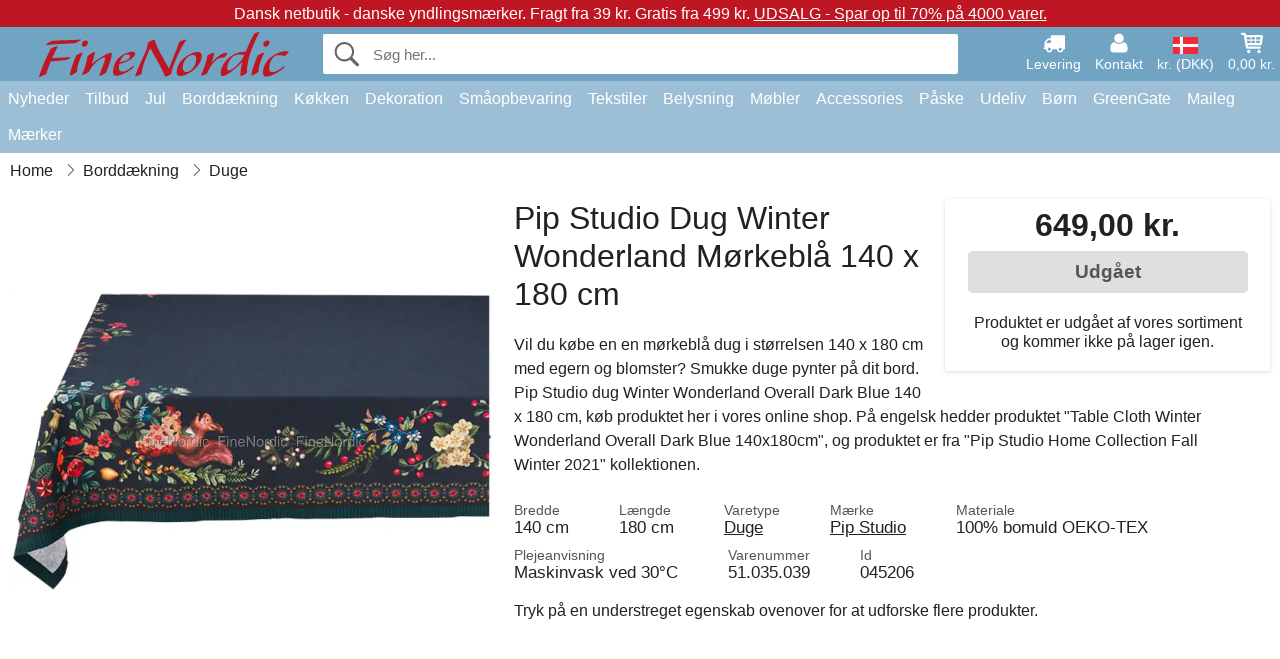

--- FILE ---
content_type: text/html; charset=UTF-8
request_url: https://www.finenordic.dk/pip-studio-dug-winter-wonderland-overall-dark-blue-140-x-180-cm.html
body_size: 11968
content:
<!DOCTYPE html>
<html lang="da">
<head>
	<meta charset="UTF-8">
	<title>Pip Studio Dug Winter Wonderland Overall Dark Blue 140 x 180 cm</title>
	<meta name="description" content="Vil du købe en en mørkeblå dug i størrelsen 140 x 180 cm med egern og blomster? Smukke duge pynter på dit bord. Pip Studio dug Winter Wonderland...">
	<meta name="robots" content="noindex">
	<meta name="viewport" content="width=device-width,initial-scale=1">
	<meta name="apple-mobile-web-app-capable" content="yes">
	<link rel="apple-touch-icon" sizes="180x180" href="https://images.finenordic.dk/image/favicon/finenordic/apple-touch-icon.png">
    <link rel="icon" type="image/png" href="https://images.finenordic.dk/image/favicon/finenordic/favicon-32x32.png" sizes="32x32">
    <link rel="icon" type="image/png" href="https://images.finenordic.dk/image/favicon/finenordic/favicon-16x16.png" sizes="16x16">
    <link rel="manifest" href="/static/site_meta/1/manifest.json">
    <link rel="mask-icon" href="https://images.finenordic.dk/image/favicon/finenordic/favicon/safari-pinned-tab.svg" color="#5bbad5">
    <link rel="shortcut icon" href="https://images.finenordic.dk/image/favicon/finenordic/favicon.ico">
    <meta name="msapplication-config" content="/static/site_meta/1/browserconfig.xml">
    <meta name="theme-color" content="#71a3c3">
    <link rel="search" type="application/opensearchdescription+xml" href="/static/site_meta/1/opensearch.xml" title="FineNordic">
	<meta property="og:site_name" content="FineNordic">
	<meta property="og:url" content="https://www.finenordic.dk/pip-studio-dug-winter-wonderland-overall-dark-blue-140-x-180-cm.html">
	<meta property="og:title" content="Pip Studio Dug Winter Wonderland Overall Dark Blue 140 x 180 cm">
	<meta property="og:description" content="Vil du købe en en mørkeblå dug i størrelsen 140 x 180 cm med egern og blomster? Smukke duge pynter på dit bord. Pip Studio dug Winter Wonderland...">
	<meta property="og:image" content="https://images.finenordic.dk/image/60544-large-1631787755/pip-studio-dug-winter-wonderland-overall-dark-blue-140-x-180-cm.jpg">
	<meta property="og:type" content="product">
	<meta property="og:availability" content="oos">
	<meta property="product:price:amount" content="649">
	<meta property="product:price:currency" content="DKK">
<link rel="alternate" href="https://www.finenordic.dk/pip-studio-dug-winter-wonderland-overall-dark-blue-140-x-180-cm.html" hreflang="da-DK"><link rel="alternate" href="https://www.finenordic.com/pip-studio-tablecloth-winter-wonderland-overall-dark-blue-140-x-180-cm.html" hreflang="x-default"><link rel="alternate" href="https://www.finenordic.de/pip-studio-tischdecke-winter-wonderland-overall-dark-blue-140-x-180-cm.html" hreflang="de-AT"><link rel="alternate" href="https://www.finenordic.de/pip-studio-tischdecke-winter-wonderland-overall-dark-blue-140-x-180-cm.html" hreflang="de-DE"><link rel="alternate" href="https://www.finenordic.no/pip-studio-duk-winter-wonderland-overall-dark-blue-140-x-180-cm.html" hreflang="no-NO"><link rel="alternate" href="https://www.finenordic.se/pip-studio-duk-winter-wonderland-overall-dark-blue-140-x-180-cm.html" hreflang="sv-SE"><link rel="alternate" href="https://www.finenordic.co.uk/pip-studio-tablecloth-winter-wonderland-overall-dark-blue-140-x-180-cm.html" hreflang="en-GB"><link rel="alternate" href="https://www.finenordic.ch/pip-studio-tischdecke-winter-wonderland-overall-dark-blue-140-x-180-cm.html" hreflang="de-CH">	
	<link rel="canonical" href="https://www.finenordic.dk/pip-studio-dug-winter-wonderland-overall-dark-blue-140-x-180-cm.html">
	
	<script>
	var hasCookies = document.cookie.length;
	
	function getCookie(a){if(!hasCookies)return"";a+="=";for(var c=document.cookie.split(";"),b=0;b<c.length;b++){var d=c[b].trim();if(0===d.indexOf(a))return decodeURIComponent(d.substring(a.length).replace(/\+/g, '%20'))}return""};

	function deleteCookie(a) {document.cookie=a+'=;'+'expires=Thu, 01 Jan 1970 00:00:00 GMT';}
	
	if (hasCookies) {
		if (getCookie('redirect_request')) {					
			document.cookie = 'redirect_reply=1;path=/';
			if (getCookie('redirect_reply')) {
				deleteCookie('redirect_request');
				window.location.reload(true);
			}
		}
	}
				
	</script>
	<link rel="stylesheet" href="/static/css/a_D_XuYHSroWhu2.pX1MlA.css"></head>
<body itemscope itemtype="http://schema.org/WebPage">
	<div id="page">
		<div id="page_overlay"></div>		
				<div id="context_notice_wrapper" class="row"><div id="context_notice" style="padding-right:5px;">
<span>Dansk netbutik - danske yndlingsmærker.</span><span>&nbsp;Fragt fra 39 kr. Gratis fra 499 kr.</span><span>&nbsp;<a href="/tilbud">UDSALG - Spar op til 70% på 4000 varer.</a></span>
</div></div>
				<header id="header" class="row main_color_500">
			<div id="header_links">						
				<a class="header_link_item desktop" href="/levering">
					<svg width="22" height="22" viewBox="0 0 1792 1792" fill="#fff" focusable="false">
						<path d="M640 1408q0-52-38-90t-90-38-90 38-38 90 38 90 90 38 90-38 38-90zm-384-512h384v-256h-158q-13 0-22 9l-195 195q-9 9-9 22v30zm1280 512q0-52-38-90t-90-38-90 38-38 90 38 90 90 38 90-38 38-90zm256-1088v1024q0 15-4 26.5t-13.5 18.5-16.5 11.5-23.5 6-22.5 2-25.5 0-22.5-.5q0 106-75 181t-181 75-181-75-75-181h-384q0 106-75 181t-181 75-181-75-75-181h-64q-3 0-22.5.5t-25.5 0-22.5-2-23.5-6-16.5-11.5-13.5-18.5-4-26.5q0-26 19-45t45-19v-320q0-8-.5-35t0-38 2.5-34.5 6.5-37 14-30.5 22.5-30l198-198q19-19 50.5-32t58.5-13h160v-192q0-26 19-45t45-19h1024q26 0 45 19t19 45z"></path>
					</svg>
					<span class="text">Levering</span>
				</a>
				<a class="header_link_item desktop" href="/kontakt">
					<svg width="22" height="22" viewBox="0 0 1792 1792" fill="#fff" focusable="false">
						<path d="M1600 1405q0 120-73 189.5t-194 69.5h-874q-121 0-194-69.5t-73-189.5q0-53 3.5-103.5t14-109 26.5-108.5 43-97.5 62-81 85.5-53.5 111.5-20q9 0 42 21.5t74.5 48 108 48 133.5 21.5 133.5-21.5 108-48 74.5-48 42-21.5q61 0 111.5 20t85.5 53.5 62 81 43 97.5 26.5 108.5 14 109 3.5 103.5zm-320-893q0 159-112.5 271.5t-271.5 112.5-271.5-112.5-112.5-271.5 112.5-271.5 271.5-112.5 271.5 112.5 112.5 271.5z"></path>
					</svg>
					<span class="text">Kontakt</span>
				</a>											
				<a href="#" id="change_context_toggle" class="header_link_item"><img id="header_link_flag" src="https://images.finenordic.dk/image/flags/DK.png" /><span class="text">kr. (DKK)</span></a>											
				<a href="#" id="header_cart" class="header_link_item">					
					<svg viewBox="0 0 19.3 19.3" width="22" height="22" focusable="false" fill="#fff">
						<path d="M19 3c-0.2-0.2-0.5-0.3-0.8-0.3H4.4L4.2 1.5C4.2 1 3.7 0.6 3.3 0.6H1c-0.6 0-1 0.4-1 1s0.4 1 1 1h1.4l1.9 11.2c0 0 0 0.1 0 0.1 0 0.1 0 0.1 0.1 0.2 0 0.1 0.1 0.1 0.1 0.2 0 0 0.1 0.1 0.1 0.1 0.1 0.1 0.1 0.1 0.2 0.1 0 0 0.1 0 0.1 0.1 0.1 0 0.2 0.1 0.4 0.1 0 0 11 0 11 0 0.6 0 1-0.4 1-1s-0.4-1-1-1H6.1l-0.2-1H17.3c0.5 0 0.9-0.4 1-0.9l1-7C19.3 3.5 19.2 3.2 19 3zM17.1 4.6l-0.3 2H13.3v-2H17.1zM12.3 4.6v2h-3v-2H12.3zM12.3 7.6v2h-3v-2H12.3zM8.3 4.6v2h-3c-0.1 0-0.1 0-0.1 0l-0.3-2H8.3zM5.3 7.6H8.3v2H5.6L5.3 7.6zM13.3 9.6v-2h3.4l-0.3 2H13.3z"/>
						<circle cx="6.8" cy="17.1" r="1.5"/>
						<circle cx="15.8" cy="17.1" r="1.5"/>
					</svg>
					<span id="header_cart_total" class="text">0,00 kr.</span>
					<span id="header_cart_text" class="text">Kurv</span>						
				</a>	
			</div>
			<div id="header_container" class="container">
				<svg id="menu_toggle" viewBox="0 0 36 24" fill="#fff" focusable="false">
					<path d="M0 24h36v-4H0v4zm0-10h36v-4H0v4zm0-14v4h36v-4H6z"></path>
				</svg>
				<div id="header_logo_container">
					<a href="/">
						<img id="header_logo" src="https://images.finenordic.dk/image/logo/finenordic/finenordic.svg" alt="FineNordic">
					</a>
				</div>
				<div id="header_search">
					<div id="search_wrapper">
												<form action="/soeg" method="get" role="search" id="header_search_form" tabindex="-1">	
							<div id="search_input_wrapper">								
								<button id="submit_search" tabindex="-1">
									<div class="spinner">	
										<div class="spinner_inner">
									        <div class="circle_clipper left">
									        	<div class="circle"></div>	        		
									        </div><div class="circle_clipper right">
									          <div class="circle"></div>
									        </div>
								    	</div>
								    </div>
									<svg id="submit_search_icon" viewBox="0 0 16 16" fill="#666" focusable="false">
										<path d="M15.7 13.3l-3.81-3.83A5.93 5.93 0 0 0 13 6c0-3.31-2.69-6-6-6S1 2.69 1 6s2.69 6 6 6c1.3 0 2.48-.41 3.47-1.11l3.83 3.81c.19.2.45.3.7.3.25 0 .52-.09.7-.3a.996.996 0 0 0 0-1.41v.01zM7 10.7c-2.59 0-4.7-2.11-4.7-4.7 0-2.59 2.11-4.7 4.7-4.7 2.59 0 4.7 2.11 4.7 4.7 0 2.59-2.11 4.7-4.7 4.7z"></path>
									</svg>
								</button>
								<input name="q" id="header_search_input" value="" placeholder="Søg her..." autocomplete="off" autocorrect="off" autocapitalize="off">
								<button type="button" id="search_close">	
									<svg id="search_close_icon" viewBox="0 0 16 16" fill="#666" focusable="false">
										<path d="M2,0 l6,6 6,-6 2,2 -6,6 6,6 -2,2 -6,-6 -6,6 -2,-2 6,-6 -6,-6z"></path>
									</svg>
								</button>															
							</div>						
							<div id="search_results">
								<div id="search_content"></div>
								<button id="total_results"></button>
								<div id="ajax_no_results" class="row">Beklager, men vi fandt ikke noget.</div>							
							</div>
						</form>	
					</div>
				</div>			
				<div id="header_cart_spacer"></div>								
			</div>				
		</header>
		<div id="sidebar_cart" tabindex="-1">				
			<div id="cart_summary">
				<div class="sidebar_top row main_color_500 main_color_300_border">
					<div class="sidebar_title">
						<a href="#" class="sidebar_close sidebar_close_js">	
							<svg viewBox="0 0 16 16" width="16" height="16" fill="#fff" focusable="false">
								<path d="M2,0 l6,6 6,-6 2,2 -6,6 6,6 -2,2 -6,-6 -6,6 -2,-2 6,-6 -6,-6z"></path>
							</svg>
							Luk						</a>
						Indkøbskurv					</div>								
					<div id="cart_summary_total">Total (<span id="cart_count"></span>):<span id="cart_total"></span></div>	
					<div id="cart_summary_action" class="row">
						<a href="/kurv" class="button cart_button_view">
							Vis kurv				
						</a>
						<a href="/kurv" class="button action cart_button_checkout">
							Til kassen																										
							<svg class="chevron-right" width="12px" height="18px" viewBox="0 0 12 18" fill="#fff" focusable="false">
								<path d="M0.88 2.12L3 0l9 9 -9 9 -2.12-2.12L7.76 9z"></path>
							</svg>					
						</a>						
					</div>												
				</div>
				<div id="cart_summary_inner" class="row">
					<p id="cart_no_products">Din indkøbskurv er tom.</p>
					<div id="cart_summary_content" class="row scrollable_section"></div>					
				</div>	
			</div>
		</div>
		<div id="sidebar_context" tabindex="-1">
			<div id="change_context">				
				<div class="sidebar_top row main_color_500 main_color_300_border">
					<div class="sidebar_title">
						<a href="#" class="sidebar_close sidebar_close_js">	
							<svg viewBox="0 0 16 16" width="16" height="16" fill="#fff" focusable="false">
								<path d="M2,0 l6,6 6,-6 2,2 -6,6 6,6 -2,2 -6,-6 -6,6 -2,-2 6,-6 -6,-6z"></path>
							</svg>
							Luk						</a>
						Land og valuta					</div>
				</div>
				<div id="change_context_inner" class="row scrollable_section">
					<div id="change_context_top">	
						<form method="POST">
							<label class="row" for="country_select">Leverings-land</label>										
							<select name="id_country" id="country_select" class="row"></select>
							<label class="row" for="currency_select">Valuta</label>
							<select name="id_currency" id="currency_select" class="row"></select>
							<button type="submit" name="action" value="setContext" class="button action" id="submit_context">Opdater</button>
						</form>
					</div>
					<div id="change_context_bottom">	
						<ul>
														<li>
								<a href="/levering">Fragtpriser</a>
							</li>
														<li>
								<a href="/fortrydelsesret-retur">Fortrydelsesret og returer</a>
							</li>
														<li>
								<a href="/betalingsmaader">Betalingsmåder</a>
							</li>
														<li>
								<a href="/saadan-handler-du">Sådan handler du</a>
							</li>
														<li>
								<a href="/sporing">Spor din ordre</a>
							</li>
														<li>
								<a href="/kontakt">Kontakt os</a>
							</li>
														<li>
								<a href="/om-os">Om os</a>
							</li>
														<li>
								<a href="/butik">Butik og åbningstider</a>
							</li>
														<li>
								<a href="/handelsbetingelser">Handelsbetingelser</a>
							</li>
														<li>
								<a href="/presse">Presse</a>
							</li>
														<li>
								<a href="/sitemap">Webside-oversigt</a>
							</li>
														<li>
								<a href="/job">Job</a>
							</li>
													</ul>
					</div>	
				</div>
			</div>
		</div>		
		<div id="sidebar_menu">				
		<div role="navigation" id="header_navigation" class="row main_color_300" itemscope itemtype="http://schema.org/SiteNavigationElement">
	<div id="nav_top">	
		<div id="nav_title">
			Menu			
		</div>
		<a href="#" id="nav_close" class="sidebar_close_js">	
			<svg viewBox="0 0 16 16" width="16" height="16" fill="#000" fill-opacity=".54" focusable="false">
				<path d="M2,0 l6,6 6,-6 2,2 -6,6 6,6 -2,2 -6,-6 -6,6 -2,-2 6,-6 -6,-6z"></path>
			</svg>
			Luk		</a>		
	</div>	
	<nav class="scrollable_section">
		<ul>
					<li>
				<a href="/nyheder">Nyheder</a>
								<ul class="sub_menu">
					<li>
						<a href="/nyheder">Nyheder (se alt)</a>
					</li>
														
						<li>
							<a href="/nyheder?maerke=greengate">GreenGate nyheder</a>
						</li>
														
						<li>
							<a href="/nyheder?maerke=ib-laursen">Ib Laursen nyheder</a>
						</li>
														
						<li>
							<a href="/nyheder?maerke=maileg">Maileg nyheder</a>
						</li>
														
						<li>
							<a href="/nyheder?maerke=rice">RICE nyheder</a>
						</li>
														
						<li>
							<a href="/nyheder?maerke=chic-antique">Chic Antique nyheder</a>
						</li>
													
				</ul>
							</li>
					<li>
				<a href="/tilbud">Tilbud</a>
								<ul class="sub_menu">
					<li>
						<a href="/tilbud">Tilbud (se alt)</a>
					</li>
														
						<li>
							<a href="/soeg?maerke=greengate&tilbud=1">GreenGate Tilbud</a>
						</li>
														
						<li>
							<a href="/soeg?maerke=ib-laursen&tilbud=1">Ib Laursen Tilbud</a>
						</li>
														
						<li>
							<a href="/soeg?maerke=maileg&tilbud=1">Maileg Tilbud</a>
						</li>
														
						<li>
							<a href="/soeg?maerke=rice&tilbud=1">RICE Tilbud</a>
						</li>
														
						<li>
							<a href="/soeg?maerke=chic-antique&tilbud=1">Chic Antique Tilbud</a>
						</li>
													
				</ul>
							</li>
					<li>
				<a href="jul">Jul</a>
								<ul class="sub_menu">
					<li>
						<a href="jul">Jul (se alt)</a>
					</li>
														
						<li>
							<a href="advent">Advent</a>
						</li>
														
						<li>
							<a href="jule-baand">Bånd</a>
						</li>
														
						<li>
							<a href="juledekoration">Jule-Dekoration</a>
						</li>
														
						<li>
							<a href="jule-indpakning">Jule-Indpakning</a>
						</li>
														
						<li>
							<a href="julebageri">Julebageri</a>
						</li>
														
						<li>
							<a href="juletraespynt">Juletræspynt</a>
						</li>
														
						<li>
							<a href="julelys-lysestager">Lys & Lysestager</a>
						</li>
														
						<li>
							<a href="nisser">Nisser</a>
						</li>
													
				</ul>
							</li>
					<li>
				<a href="porcelaen-bestik-glas">Borddækning</a>
								<ul class="sub_menu">
					<li>
						<a href="porcelaen-bestik-glas">Borddækning (se alt)</a>
					</li>
														
						<li>
							<a href="aeggebaegre">Æggebægre</a>
						</li>
														
						<li>
							<a href="bageforme">Bageforme</a>
						</li>
														
						<li>
							<a href="bakker">Bakker</a>
						</li>
														
						<li>
							<a href="bestik">Bestik</a>
						</li>
														
						<li>
							<a href="bordskaanere">Bordskånere</a>
						</li>
														
						<li>
							<a href="broedkurve">Brødkurve</a>
						</li>
														
						<li>
							<a href="daekkeservietter">Dækkeservietter</a>
						</li>
														
						<li>
							<a href="duge">Duge</a>
						</li>
														
						<li>
							<a href="fade">Fade</a>
						</li>
														
						<li>
							<a href="fade-glasklokker">Fade & Glasklokker</a>
						</li>
														
						<li>
							<a href="glas">Glas</a>
						</li>
														
						<li>
							<a href="kaffekander">Kaffekander</a>
						</li>
														
						<li>
							<a href="kander">Kander</a>
						</li>
														
						<li>
							<a href="karafler-flasker">Karafler & Flasker</a>
						</li>
														
						<li>
							<a href="kopper-krus">Kopper & Krus</a>
						</li>
														
						<li>
							<a href="lattekopper">Lattekopper</a>
						</li>
														
						<li>
							<a href="opsatser-etagerer">Opsatser & Etagèrer</a>
						</li>
														
						<li>
							<a href="papirservietter">Papirservietter</a>
						</li>
														
						<li>
							<a href="salt-og-peber">Salt og Peber</a>
						</li>
														
						<li>
							<a href="servietholdere">Servietholdere</a>
						</li>
														
						<li>
							<a href="skaale">Skåle</a>
						</li>
														
						<li>
							<a href="broedservietter">Stofservietter</a>
						</li>
														
						<li>
							<a href="sukkerskaale">Sukkerskåle</a>
						</li>
														
						<li>
							<a href="tallerkener">Tallerkner</a>
						</li>
														
						<li>
							<a href="tekander">Tekander</a>
						</li>
													
				</ul>
							</li>
					<li>
				<a href="koekken">Køkken</a>
								<ul class="sub_menu">
					<li>
						<a href="koekken">Køkken (se alt)</a>
					</li>
														
						<li>
							<a href="bageudstyr">Bageudstyr</a>
						</li>
														
						<li>
							<a href="broedbokse">Brødbokse</a>
						</li>
														
						<li>
							<a href="koekken-daaser">Dåser</a>
						</li>
														
						<li>
							<a href="forklaeder">Forklæder</a>
						</li>
														
						<li>
							<a href="grydelapper">Grydelapper</a>
						</li>
														
						<li>
							<a href="koekken-dekoration">Køkkendekoration</a>
						</li>
														
						<li>
							<a href="koekkengrej">Køkkengrej</a>
						</li>
														
						<li>
							<a href="koekkenknive-skaerebraetter">Køkkenknive & Skærebrætter</a>
						</li>
														
						<li>
							<a href="koeletasker">Køletasker</a>
						</li>
														
						<li>
							<a href="krukker">Krukker</a>
						</li>
														
						<li>
							<a href="madkasser">Madkasser</a>
						</li>
														
						<li>
							<a href="opvask">Opvask</a>
						</li>
														
						<li>
							<a href="saebe-saebedispensere">Sæbe & Sæbedispensere</a>
						</li>
														
						<li>
							<a href="te">Te</a>
						</li>
														
						<li>
							<a href="termoflasker">Termoflasker</a>
						</li>
														
						<li>
							<a href="viskestykker">Viskestykker</a>
						</li>
													
				</ul>
							</li>
					<li>
				<a href="dekoration">Dekoration</a>
								<ul class="sub_menu">
					<li>
						<a href="dekoration">Dekoration (se alt)</a>
					</li>
														
						<li>
							<a href="badevaerelse-tilbehoer">Badeværelse-Tilbehør</a>
						</li>
														
						<li>
							<a href="billedrammer">Billedrammer</a>
						</li>
														
						<li>
							<a href="bolig-accessories">Bolig-Accessories</a>
						</li>
														
						<li>
							<a href="boeger-magasiner">Bøger og Magasiner</a>
						</li>
														
						<li>
							<a href="bryggers">Bryggers</a>
						</li>
														
						<li>
							<a href="fade-bakker">Fade & Bakker</a>
						</li>
														
						<li>
							<a href="fyrfadsstager">Fyrfadsstager</a>
						</li>
														
						<li>
							<a href="indpakning">Indpakning</a>
						</li>
														
						<li>
							<a href="lanterner">Lanterner</a>
						</li>
														
						<li>
							<a href="lysestager">Lysestager</a>
						</li>
														
						<li>
							<a href="maling">Maling</a>
						</li>
														
						<li>
							<a href="metalskilte">Metalskilte</a>
						</li>
														
						<li>
							<a href="opslagstavler">Opslagstavler</a>
						</li>
														
						<li>
							<a href="skjulere">Skjulere</a>
						</li>
														
						<li>
							<a href="stearinlys">Stearinlys</a>
						</li>
														
						<li>
							<a href="traeskilte-kridttavler">Træskilte & Kridttavler</a>
						</li>
														
						<li>
							<a href="ure">Ure</a>
						</li>
														
						<li>
							<a href="vaser">Vaser</a>
						</li>
														
						<li>
							<a href="wallstickers">Wallstickers</a>
						</li>
													
				</ul>
							</li>
					<li>
				<a href="opbevaring">Småopbevaring</a>
								<ul class="sub_menu">
					<li>
						<a href="opbevaring">Småopbevaring (se alt)</a>
					</li>
														
						<li>
							<a href="kortholdere-magasinholdere">Kortholdere & Magasinholdere</a>
						</li>
														
						<li>
							<a href="pilekurve-zinkkurve-metalkasser">Pilekurve, zinkkurve & Metalkasser</a>
						</li>
														
						<li>
							<a href="smaa-aesker-daaser-glasaesker">Små Æsker, Dåser & Glasæsker</a>
						</li>
														
						<li>
							<a href="traadhylder-traadknager">Trådhylder & Trådknager</a>
						</li>
														
						<li>
							<a href="traadkurve">Trådkurve</a>
						</li>
														
						<li>
							<a href="traekasser">Trækasser</a>
						</li>
													
				</ul>
							</li>
					<li>
				<a href="tekstiler">Tekstiler</a>
								<ul class="sub_menu">
					<li>
						<a href="tekstiler">Tekstiler (se alt)</a>
					</li>
														
						<li>
							<a href="baand">Bånd</a>
						</li>
														
						<li>
							<a href="doermaatter">Dørmåtter</a>
						</li>
														
						<li>
							<a href="hynder">Hynder & Puff</a>
						</li>
														
						<li>
							<a href="pudefyld">Pudefyld</a>
						</li>
														
						<li>
							<a href="puder-pudebetraek">Puder & Pudebetræk</a>
						</li>
														
						<li>
							<a href="plaider">Quilt & Plaider</a>
						</li>
														
						<li>
							<a href="taepper">Tæpper</a>
						</li>
														
						<li>
							<a href="uldtaepper">Uldtæpper</a>
						</li>
													
				</ul>
							</li>
					<li>
				<a href="belysning">Belysning</a>
								<ul class="sub_menu">
					<li>
						<a href="belysning">Belysning (se alt)</a>
					</li>
														
						<li>
							<a href="bordlamper">Bordlamper</a>
						</li>
														
						<li>
							<a href="gloedepaerer">Glødepærer</a>
						</li>
														
						<li>
							<a href="krystallysekroner">Krystallysekroner</a>
						</li>
														
						<li>
							<a href="lampeskaerme">Lampeskærme</a>
						</li>
														
						<li>
							<a href="loftslamper">Loftslamper</a>
						</li>
														
						<li>
							<a href="prisme-lysekroner">Prisme-Lysekroner</a>
						</li>
														
						<li>
							<a href="vaeglamper">Væglamper</a>
						</li>
													
				</ul>
							</li>
					<li>
				<a href="moebler">Møbler</a>
								<ul class="sub_menu">
					<li>
						<a href="moebler">Møbler (se alt)</a>
					</li>
														
						<li>
							<a href="baenke-skamler">Bænke & Skamler</a>
						</li>
														
						<li>
							<a href="borde">Borde</a>
						</li>
														
						<li>
							<a href="hylder">Hylder</a>
						</li>
														
						<li>
							<a href="knager">Knager</a>
						</li>
														
						<li>
							<a href="knageraekker">Knagerækker</a>
						</li>
														
						<li>
							<a href="moebelgreb">Møbelgreb</a>
						</li>
														
						<li>
							<a href="porcelaensgreb">Porcelænsgreb</a>
						</li>
														
						<li>
							<a href="skabe">Skabe</a>
						</li>
														
						<li>
							<a href="spejle">Spejle</a>
						</li>
														
						<li>
							<a href="stole">Stole</a>
						</li>
														
						<li>
							<a href="tallerkenraekker">Tallerkenrækker</a>
						</li>
													
				</ul>
							</li>
					<li>
				<a href="accessories">Accessories</a>
								<ul class="sub_menu">
					<li>
						<a href="accessories">Accessories (se alt)</a>
					</li>
														
						<li>
							<a href="tasker">Tasker</a>
						</li>
														
						<li>
							<a href="toilettasker-kosmetikpunge">Toilettasker & Kosmetikpunge</a>
						</li>
													
				</ul>
							</li>
					<li>
				<a href="paaske">Påske</a>
								<ul class="sub_menu">
					<li>
						<a href="paaske">Påske (se alt)</a>
					</li>
														
						<li>
							<a href="paaskeaeg">Påskeæg</a>
						</li>
														
						<li>
							<a href="paaskeborddaekning">Påskeborddækning</a>
						</li>
														
						<li>
							<a href="paaskeharer">Påskeharer</a>
						</li>
														
						<li>
							<a href="paaskepynt">Påskepynt</a>
						</li>
													
				</ul>
							</li>
					<li>
				<a href="udeliv">Udeliv</a>
								<ul class="sub_menu">
					<li>
						<a href="udeliv">Udeliv (se alt)</a>
					</li>
														
						<li>
							<a href="altankasser">Altankasser</a>
						</li>
														
						<li>
							<a href="have-accessories">Have-Accessories</a>
						</li>
														
						<li>
							<a href="vandkander">Vandkander</a>
						</li>
													
				</ul>
							</li>
					<li>
				<a href="boern">Børn</a>
								<ul class="sub_menu">
					<li>
						<a href="boern">Børn (se alt)</a>
					</li>
														
						<li>
							<a href="boerneaccessories">Børneaccessories</a>
						</li>
														
						<li>
							<a href="boerneborddaekning">Børneborddækning</a>
						</li>
														
						<li>
							<a href="boernefest">Børnefest</a>
						</li>
														
						<li>
							<a href="boerneindpakning">Børnegaveindpakning</a>
						</li>
														
						<li>
							<a href="boernelamper">Børnelamper</a>
						</li>
														
						<li>
							<a href="boernemadkasser">Børnemadkasser</a>
						</li>
														
						<li>
							<a href="boernevaerelset">Børneværelset</a>
						</li>
														
						<li>
							<a href="legetoej">Legetøj</a>
						</li>
													
				</ul>
							</li>
					<li>
				<a href="green-gate">GreenGate</a>
								<ul class="sub_menu">
					<li>
						<a href="green-gate">GreenGate (se alt)</a>
					</li>
														
						<li>
							<a href="green-gate-bolig">GreenGate Bolig</a>
						</li>
														
						<li>
							<a href="green-gate-jul">GreenGate Jul</a>
						</li>
														
						<li>
							<a href="green-gate-koekken">GreenGate Køkken</a>
						</li>
														
						<li>
							<a href="green-gate-porcelaen">GreenGate Porcelæn & Service</a>
						</li>
														
						<li>
							<a href="green-gate-quilt-puder">GreenGate Quilt & Puder</a>
						</li>
														
						<li>
							<a href="green-gate-serier">GreenGate Serier</a>
						</li>
														
						<li>
							<a href="green-gate-tasker-accessories">GreenGate Tasker & Accessories</a>
						</li>
													
				</ul>
							</li>
					<li>
				<a href="maileg">Maileg</a>
								<ul class="sub_menu">
					<li>
						<a href="maileg">Maileg (se alt)</a>
					</li>
														
						<li>
							<a href="maileg-advent">Maileg Advent</a>
						</li>
														
						<li>
							<a href="maileg-baby-boernelegetoej">Maileg Baby- & Børnelegetøj</a>
						</li>
														
						<li>
							<a href="maileg-boerne-accessories">Maileg Børne Accessories</a>
						</li>
														
						<li>
							<a href="maileg-dekoration">Maileg Dekoration</a>
						</li>
														
						<li>
							<a href="maileg-julebageri">Maileg Julebageri</a>
						</li>
														
						<li>
							<a href="maileg-kaniner-tilbehoer">Maileg Kaniner & Harer</a>
						</li>
														
						<li>
							<a href="maileg-kort-papir-baand-lys">Maileg Kort, Papir, Bånd & Lys</a>
						</li>
														
						<li>
							<a href="maileg-mus">Maileg Mus</a>
						</li>
														
						<li>
							<a href="maileg-nisser">Maileg Nisser</a>
						</li>
														
						<li>
							<a href="maileg-paaske">Maileg Påske</a>
						</li>
														
						<li>
							<a href="maileg-til-juletraeet">Maileg Til Juletræet</a>
						</li>
													
				</ul>
							</li>
					<li>
				<a href="/soeg">Mærker</a>
								<ul class="sub_menu">
					<li>
						<a href="/soeg">Mærker (se alt)</a>
					</li>
														
						<li>
							<a href="bloomingville">Bloomingville</a>
						</li>
														
						<li>
							<a href="chic-antique">Chic Antique</a>
						</li>
														
						<li>
							<a href="green-gate">GreenGate</a>
						</li>
														
						<li>
							<a href="house-doctor">House Doctor</a>
						</li>
														
						<li>
							<a href="ib-laursen">Ib Laursen</a>
						</li>
														
						<li>
							<a href="jeanne-d-arc-living">Jeanne d'Arc Living</a>
						</li>
														
						<li>
							<a href="maileg">Maileg</a>
						</li>
														
						<li>
							<a href="pip-studio">Pip Studio</a>
						</li>
														
						<li>
							<a href="rice">Rice</a>
						</li>
													
				</ul>
							</li>
				</ul>
	</nav>
</div>		</div>
				<div id="breadcrumb" class="row">
	<ol itemscope itemtype="http://schema.org/BreadcrumbList">
					<li class="breadcrumb_item first_item" itemprop="itemListElement" itemscope itemtype="http://schema.org/ListItem">			
				<a href="/" itemprop="item">
					<span itemprop="name">Home</span>
				</a>
				<meta itemprop="position" content="1">			
			</li>
						<li class="breadcrumb_item" itemprop="itemListElement" itemscope itemtype="http://schema.org/ListItem">			
				<a href="/porcelaen-bestik-glas" itemprop="item">
					<span itemprop="name">Borddækning</span>
				</a>
				<meta itemprop="position" content="2">			
			</li>
						<li class="breadcrumb_item" itemprop="itemListElement" itemscope itemtype="http://schema.org/ListItem">			
				<a href="/duge" itemprop="item">
					<span itemprop="name">Duge</span>
				</a>
				<meta itemprop="position" content="3">			
			</li>
				</ol>
</div>
<div class="row" itemprop="mainContentOfPage">
	<div id="product" class="row" itemscope itemtype="http://schema.org/Product">
		<div id="product_main">	
			<h1 id="mobile_name">
				Pip Studio Dug Winter Wonderland Mørkeblå 140 x 180 cm				<div class="name_meta"></div>
			</h1>				
			<div id="left_column" class="image_container">
									<div id="product_picture_wrapper" class="picture_wrapper">
				 		<picture id="image" class="transition">
							  <source media="(min-width: 768px)" srcset="https://images.finenordic.dk/image/60544-mediumlarge-1631787755/pip-studio-dug-winter-wonderland-overall-dark-blue-140-x-180-cm.webp" type="image/webp" data-size="mediumlarge">
							  <source media="(min-width: 768px)" srcset="https://images.finenordic.dk/image/60544-mediumlarge-1631787755/pip-studio-dug-winter-wonderland-overall-dark-blue-140-x-180-cm.jpg" data-size="mediumlarge">
							  <source srcset="https://images.finenordic.dk/image/60544-smalllarge-1631787755/pip-studio-dug-winter-wonderland-overall-dark-blue-140-x-180-cm.webp" type="image/webp" data-size="smalllarge">
							  <source srcset="https://images.finenordic.dk/image/60544-smalllarge-1631787755/pip-studio-dug-winter-wonderland-overall-dark-blue-140-x-180-cm.jpg" data-size="smalllarge">
							  <img id="product_image" class="product_image" src="https://images.finenordic.dk/image/60544-mediumlarge-1631787755/pip-studio-dug-winter-wonderland-overall-dark-blue-140-x-180-cm.jpg" data-size="mediumlarge">
				 		</picture>
			 		</div>
			 		<meta itemprop="image" content="https://images.finenordic.dk/image/60544-mediumlarge-1631787755/pip-studio-dug-winter-wonderland-overall-dark-blue-140-x-180-cm.jpg"></meta>
			 		<style>
			 		#product_picture_wrapper {
			 			max-width: 540px;		 			
			 		}
			 		#image {
			 			padding-bottom: 100%;
			 		}
			 		@media (max-width: 767px) {
			 			#product_picture_wrapper {
			 				max-width: 270px;		 				
				 		}
			 		}
			 		</style>			 		 
		 				 					</div>			
			<div id="right_column">
				<div id="product_action" class="product_box out_of_stock">					
										<div id="price" itemprop="offers" itemscope itemtype="http://schema.org/Offer">
						<span itemprop="priceCurrency" content="DKK"></span>
						<span itemprop="price" content="649"></span>
						649,00 kr.							
												<meta itemprop="availability" content="http://schema.org/Discontinued" />
											</div>
															<div id="buy_button_container" >					
													<button class="button product_buy_button" disabled>
								Udgået							</button>
														<p id="stock_notification">Produktet er udgået af vores sortiment og kommer ikke på lager igen.</p>
															
					</div>
					<div id="_45206_in_cart" class="action_notification row">
						<div class="row in_cart">						
							Du har <span class="in_cart_quantity"></span> af dette produkt i din kurv.
						</div>
						<div class="row">
							<a href="/kurv" class="view_cart button">
								Vis kurv						
							</a>
							<a href="/kurv" class="continue_to_checkout button action">
								Til kassen								<svg class="chevron-right" width="12px" height="18px" viewBox="0 0 12 18" fill="#fff" focusable="false">
									<path d="M0.88 2.12L3 0l9 9 -9 9 -2.12-2.12L7.76 9z"></path>
								</svg>
							</a>							
						</div>								
					</div>
														</div>
															</div>				
			<h1 id="name" itemprop="name">
				Pip Studio Dug Winter Wonderland Mørkeblå 140 x 180 cm				<div class="name_meta"></div>
			</h1>
			<div id="product_description" itemprop="description"><p>Vil du købe en en mørkeblå dug i størrelsen 140 x 180 cm med egern og blomster? Smukke duge pynter på dit bord. Pip Studio dug Winter Wonderland Overall Dark Blue 140 x 180 cm, køb produktet her i vores online shop. På engelsk hedder produktet "Table Cloth Winter Wonderland Overall Dark Blue 140x180cm", og produktet er fra "Pip Studio Home Collection Fall Winter 2021" kollektionen.</p></div>			<div id="product_meta">
				<ul>
				<li>Bredde<br><span>140 cm</span></li><li>Længde<br><span>180 cm</span></li><li>Varetype<br><a href="/duge">Duge</a></li><li>Mærke<br><a href="/pip-studio"itemprop="brand">Pip Studio</a></li><li>Materiale<br><span>100% bomuld OEKO-TEX</span></li><li>Plejeanvisning<br><span>Maskinvask ved 30°C</span></li><li>Varenummer<br><span itemprop="mpn">51.035.039</span></li><li>Id<br><span itemprop="sku">045206</span></li>				</ul>
							    <p id="product_meta_incentive">Tryk på en understreget egenskab ovenover for at udforske flere produkter.</p>
			    			</div>													
			<div class="row">
				<div id="product_taste_style">
									</div>				
			</div>
		</div>									
				<div id="related_products" class="row section">
			<h3 class="section_title">Relaterede produkter</h3>
			<div class="products_track_wrapper _7_products">	
				<button id="related_products_left" class="button track_arrow track_arrow_left" disabled>
					<svg class="chevron-left" width="10px" height="15px" viewBox="0 0 12 18" fill="#fff" focusable="false">
						<path d="M11.12 2.12L9 0l-9 9 9 9 2.12-2.12L4.24 9z"></path>
					</svg>
				</button>		
				<div id="related_products_track" class="products_track">
					<div class="product_container"><a class="product" href="/pip-studio-bordloeber-flower-festival-dark-pink-50-x-150-cm.html"><div class="image_container"><div class="picture_wrapper"><picture class="lazy"><source media="(min-width:768px)" data-src="https://images.finenordic.dk/image/66139-medium-1648488042/pip-studio-bordloeber-flower-festival-dark-pink-50-x-150-cm.jpg"><source data-src="https://images.finenordic.dk/image/66139-small-1648488042/pip-studio-bordloeber-flower-festival-dark-pink-50-x-150-cm.jpg"><img class="product_image" data-src="https://images.finenordic.dk/image/66139-medium-1648488042/pip-studio-bordloeber-flower-festival-dark-pink-50-x-150-cm.jpg"></picture></div></div><div class="content"><h5>Pip Studio Bordløber Flower Festival Mørk Rosa 50 x 150 cm</h5>B 50 cm, L 150 cm<div class="availability"><div class="quantity ">På lager</div></div><div class="price"><div class="price_now">299,00 kr.</div></div></div></a></div><div class="product_container"><a class="product" href="/pip-studio-bordloeber-blushing-birds-khaki-50-x-150-cm.html"><div class="image_container"><div class="picture_wrapper"><picture class="lazy"><source media="(min-width:768px)" data-src="https://images.finenordic.dk/image/71112-medium-1676210853/pip-studio-bordloeber-blushing-birds-khaki-50-x-150-cm.jpg"><source data-src="https://images.finenordic.dk/image/71112-small-1676210853/pip-studio-bordloeber-blushing-birds-khaki-50-x-150-cm.jpg"><img class="product_image" data-src="https://images.finenordic.dk/image/71112-medium-1676210853/pip-studio-bordloeber-blushing-birds-khaki-50-x-150-cm.jpg"></picture></div></div><div class="content"><h5>Pip Studio Bordløber Blushing Birds khaki 50 x 150 cm</h5>B 50 cm, L 150 cm<div class="availability"><div class="quantity ">På lager</div></div><div class="price"><div class="price_now">279,00 kr.</div></div></div></a></div><div class="product_container"><a class="product" href="/pip-studio-dug-jolie-hvid-140-x-180-cm.html"><div class="image_container"><div class="picture_wrapper"><picture class="lazy"><source media="(min-width:768px)" data-src="https://images.finenordic.dk/image/71091-medium-1676210841/pip-studio-dug-jolie-hvid-140-x-180-cm.jpg"><source data-src="https://images.finenordic.dk/image/71091-small-1676210841/pip-studio-dug-jolie-hvid-140-x-180-cm.jpg"><img class="product_image" data-src="https://images.finenordic.dk/image/71091-medium-1676210841/pip-studio-dug-jolie-hvid-140-x-180-cm.jpg"></picture></div></div><div class="content"><h5>Pip Studio Dug Jolie Hvid 140 x 180 cm</h5>B 140 cm, L 180 cm<div class="availability"><div class="quantity ">På lager</div></div><div class="price"><div class="price_now">649,00 kr.</div></div></div></a></div><div class="product_container"><a class="product" href="/pip-studio-dug-blushing-birds-khaki-100-x-100-cm.html"><div class="image_container"><div class="picture_wrapper"><picture class="lazy"><source media="(min-width:768px)" data-src="https://images.finenordic.dk/image/71109-medium-1676210852/pip-studio-dug-blushing-birds-khaki-100-x-100-cm.jpg"><source data-src="https://images.finenordic.dk/image/71109-small-1676210852/pip-studio-dug-blushing-birds-khaki-100-x-100-cm.jpg"><img class="product_image" data-src="https://images.finenordic.dk/image/71109-medium-1676210852/pip-studio-dug-blushing-birds-khaki-100-x-100-cm.jpg"></picture></div></div><div class="content"><h5>Pip Studio Dug Blushing Birds khaki 100 x 100 cm</h5>B 100 cm, L 100 cm<div class="availability"><div class="quantity ">På lager</div></div><div class="price"><div class="price_now">419,00 kr.</div></div></div></a></div><div class="product_container"><a class="product" href="/pip-studio-bordloeber-flower-festival-blue-50-x-150-cm.html"><div class="image_container"><div class="picture_wrapper"><picture class="lazy"><source media="(min-width:768px)" data-src="https://images.finenordic.dk/image/64789-medium-1645716525/pip-studio-bordloeber-flower-festival-blue-50-x-150-cm.jpg"><source data-src="https://images.finenordic.dk/image/64789-small-1645716525/pip-studio-bordloeber-flower-festival-blue-50-x-150-cm.jpg"><img class="product_image" data-src="https://images.finenordic.dk/image/64789-medium-1645716525/pip-studio-bordloeber-flower-festival-blue-50-x-150-cm.jpg"></picture></div></div><div class="content"><h5>Pip Studio Bordløber Flower Festival Lyseblå 50 x 150 cm</h5>B 50 cm, L 150 cm<div class="availability"><div class="quantity ">På lager</div></div><div class="price"><div class="price_now">299,00 kr.</div></div></div></a></div><div class="product_container"><a class="product" href="/pip-studio-dug-flower-festival-dark-pink-100-x-100-cm.html"><div class="ribbon sale">-20%</div><div class="image_container"><div class="picture_wrapper"><picture class="lazy"><source media="(min-width:768px)" data-src="https://images.finenordic.dk/image/66136-medium-1648488040/pip-studio-dug-flower-festival-dark-pink-100-x-100-cm.jpg"><source data-src="https://images.finenordic.dk/image/66136-small-1648488040/pip-studio-dug-flower-festival-dark-pink-100-x-100-cm.jpg"><img class="product_image" data-src="https://images.finenordic.dk/image/66136-medium-1648488040/pip-studio-dug-flower-festival-dark-pink-100-x-100-cm.jpg"></picture></div></div><div class="content"><h5>Pip Studio Dug Flower Festival Mørk Rosa 100 x 100 cm</h5>B 100 cm, L 100 cm<div class="availability"><div class="quantity ">På lager</div></div><div class="price"><div class="price_now">343,20 kr.</div><div class="price_before">429,00 kr.</div></div></div></a></div><div class="product_container"><a class="product" href="/pip-studio-dug-blushing-birds-khaki-150-x-250-cm.html"><div class="image_container"><div class="picture_wrapper"><picture class="lazy"><source media="(min-width:768px)" data-src="https://images.finenordic.dk/image/71103-medium-1676210848/pip-studio-dug-blushing-birds-khaki-150-x-250-cm.jpg"><source data-src="https://images.finenordic.dk/image/71103-small-1676210848/pip-studio-dug-blushing-birds-khaki-150-x-250-cm.jpg"><img class="product_image" data-src="https://images.finenordic.dk/image/71103-medium-1676210848/pip-studio-dug-blushing-birds-khaki-150-x-250-cm.jpg"></picture></div></div><div class="content"><h5>Pip Studio Dug Blushing Birds khaki 150 x 250 cm</h5>B 150 cm, L 250 cm<div class="availability"><div class="quantity warning">Ikke på lager</div></div><div class="price"><div class="price_now">929,00 kr.</div></div></div></a></div>				</div>
				<button id="related_products_right" class="button track_arrow track_arrow_right">
					<svg class="chevron-right" width="10px" height="15px" viewBox="0 0 12 18" fill="#fff" focusable="false">
						<path d="M0.88 2.12L3 0l9 9 -9 9 -2.12-2.12L7.76 9z"></path>
					</svg>
				</button>
			</div>
		</div>				
				<div id="review_section" class="row section">
			<h3 class="section_title">Pip Studio Dug Winter Wonderland Mørkeblå 140 x 180 cm anmeldelser</h3>
			<div id="product_reviews" class="one_column">
				<div id="customer_reviews">
										<div id="review_form">
						<label for="product_review_text">Anmeldelse</label>
						<textarea name="review_text" id="product_review_text" placeholder="Hvad synes du om dette produkt?"></textarea>
						<label>Bedømmelse: <span id="rating_value"></span><span id="no_rating" class="active">Ingen</span></label>
						<div id="rating" class="rating">
							<div class="star" data-i="1"></div><div class="star" data-i="2"></div><div class="star" data-i="3"></div><div class="star" data-i="4"></div><div class="star" data-i="5"></div>
						</div>
						<label for="product_review_name">Navn</label>
						<input type="text" name="review_title" id="product_review_name" placeholder="Ikke krævet">				
						<div id="review_bottom" class="row">
							<div id="review_error">Du glemte at skrive en anmeldelse!</div>
							<button id="submit_review" class="button">
								<span class="button_text">Send</span>
								<div class="spinner">	
									<div class="spinner_inner">
								        <div class="circle_clipper left">
								        	<div class="circle"></div>	        		
								        </div><div class="circle_clipper right">
								          <div class="circle"></div>
								        </div>
							    	</div>
							    </div>
								<span class="button_text_loading">Henter...</span>
							</button>
						</div>
					</div>
									</div>
							</div>			
		</div>
	</div>
	<div id="zoom_overlay"></div>
	<div id="zoom_navigation">
		<button type="button" id="zoom_navigation_close">
			<svg class="icon_cancel" viewBox="0 0 16 16" width="18" height="18" fill="#000" fill-opacity=".87" focusable="false">
				<path d="M2,0 l14,14 -2,2 -14,-14z"></path>
				<path d="M14,0 l-14,14 2,2 14,-14z"></path>
			</svg>
			Luk		</button>
		<button type="button" id="zoom_navigation_arrow_left">
			<svg class="chevron-left" width="20px" height="30px" viewBox="0 0 12 18" fill="#000" fill-opacity=".87" stroke="#fff" stroke-width=".5" focusable="false">
				<path d="M11.12 2.12L9 0l-9 9 9 9 2.12-2.12L4.24 9z"></path>
			</svg>
		</button>
		<button type="button" id="zoom_navigation_arrow_right">
			<svg class="chevron-right" width="20px" height="30px" viewBox="0 0 12 18" fill="#000" fill-opacity=".87" stroke="#fff" stroke-width=".5" focusable="false">
				<path d="M0.88 2.12L3 0l9 9 -9 9 -2.12-2.12L7.76 9z"></path>
			</svg>
		</button>					
	</div>
</div>
<script>
var ID_PRODUCTS = [45206];</script>

		<div id="recently_viewed_products" class="row">			
			<h3 class="section_title main_color_500_border">Dine sidst sete produkter</h3>
			<div id="recently_viewed_products_track_wrapper" class="products_track_wrapper">
				<button type="button" id="recently_viewed_products_left" class="button track_arrow track_arrow_left" disabled>
					<svg class="chevron-left" width="10px" height="15px" viewBox="0 0 12 18" fill="#fff" focusable="false">
						<path d="M11.12 2.12L9 0l-9 9 9 9 2.12-2.12L4.24 9z"></path>
					</svg>
				</button>
				<div id="recently_viewed_products_track" class="products_track">
				</div>	
				<button type="button" id="recently_viewed_products_right" class="button track_arrow track_arrow_right">
					<svg class="chevron-right" width="10px" height="15px" viewBox="0 0 12 18" fill="#fff" focusable="false">
						<path d="M0.88 2.12L3 0l9 9 -9 9 -2.12-2.12L7.76 9z"></path>
					</svg>
				</button>					
			</div>
		</div>
		<script>
		var IMAGE_URL = "https://images.finenordic.dk",
			COMMA_SEPARATOR = ",",
			localStorageIsEnabled = (function() {try {localStorage.setItem('isEnabled', 1);var ret = localStorage.getItem('isEnabled') == 1;localStorage.removeItem('isEnabled');return ret;} catch (e) {return false;}})();
		
				
		(function() {			
			if(hasCookies){var a=localStorageIsEnabled?localStorage.getItem('b'):(getCookie('ls-b')||null);if(a)b(JSON.parse(a));function b(a){var c='',d=0;for(var i=a.length-1;i>=0;i--){var e=a[i];if(typeof ID_PRODUCTS!=='undefined'&&ID_PRODUCTS[0]===parseInt(e['id_product'], 10))continue;c+='<div class="product_container"><a class="product" href="/'+e.link_rewrite+'.html"><div class="image_container"><div class="picture_wrapper"><picture class="lazy">';
			c+='<source media="(min-width:768px)" data-src="'+IMAGE_URL+'/image/'+e.image.id_image+'-medium-'+e.image.version+'/'+e.image.link_rewrite+'.jpg">';c+='<source data-src="'+IMAGE_URL+'/image/'+e.image.id_image+'-small-'+e.image.version+'/'+e.image.link_rewrite+'.jpg">';	
			c+='<img class="product_image" data-src="'+IMAGE_URL+'/image/'+e.image.id_image+'-medium-'+e.image.version+'/'+e.image.link_rewrite+'.jpg"></picture></div></div><div class="content"><h5>'+e.name+'</h5><span>'+(e.volume ? (e.volume / 10)+' cl' : '')+(e.volume && e.abv ? ', ' : '')+(e.abv ? String(parseFloat(e.abv))+'%' : '').replace('.', COMMA_SEPARATOR)+'</span></div></a></div>';d++}var e=document.getElementById('recently_viewed_products_track');e.innerHTML=c;if(d){document.getElementById('recently_viewed_products').style.display = 'block';document.getElementById('recently_viewed_products_track_wrapper').className+=(' _'+(d>11?'many':d)+'_products')}}}})();
		
				</script>
		<div id="footer_newsletter" class="row main_color_300">
			<h4>Tilmeld dig vores nyhedsbrev - og hold dig orienteret!</h4>
			<div id="footer_newsletter_content">
					<input id="newsletter_input" type="email" name="email" size="18" placeholder="Indtast din emailadresse">
					<button name="submit_newsletter" id="submit_newsletter" class="button">
						<span class="button_text">Tilmeld</span>
						<div class="spinner">	
							<div class="spinner_inner">
						        <div class="circle_clipper left">
						        	<div class="circle"></div>	        		
						        </div><div class="circle_clipper right">
						          <div class="circle"></div>
						        </div>
					    	</div>
					    </div>
						<span class="button_text_loading">Henter...</span>
					</button>
				<div id="newsletter_error">Venligst indtast en gyldig emailadresse</div>
			</div>
		</div>
		<footer id="footer" class="row main_color_500" itemscope itemtype="http://schema.org/WPFooter">				
			<div class="footer_block_container">	
				<div class="footer_block">
					<h5>Kundeservice</h5>
					<ul>
						<li>
							<a href="/levering">Levering og priser</a>
						</li>
						<li>
							<a href="/kontakt">Kontakt os</a>
						</li>
						<li>
							<a href="/om-os">Om os</a>
						</li>
																		
						<li>
							<a href="/sitemap">Webside-oversigt</a>
						</li>
																								<li>
							<a href="/butik">Butik og åbningstider</a>
						</li>
																		
						<li>
							<a href="/job">Job</a>
						</li>
											</ul>
				</div>
				<div class="footer_block">
					<h5>Juridisk information</h5>
					<ul>
						<li>
							<a href="/handelsbetingelser">Handelsbetingelser</a>
						</li>
											</ul>				    
			    </div>
		    	<div class="footer_block">
					<h5>Følg os</h5>
					<ul>
						<li>
							<a href="https://www.facebook.com/FineNordic">Facebook</a>
						</li>
												<li>
							<a href="https://www.instagram.com/finenordic/">Instagram</a>
						</li>
											</ul>				    
			    </div>
			    			    <div class="footer_block">
					<h5>Betalingsmåder</h5>
					<ul>
												<li>
																					<img src="https://images.finenordic.dk/image/payments/apple-pay.png" alt="Apple Pay" width="82px" style="background:#fff" />
												
						</li>	
												<li>
														<img src="https://images.finenordic.dk/image/payments/dankort.png" alt="Dankort" width="43px" />							<img src="https://images.finenordic.dk/image/payments/credit-card.png" alt="Betalingskort" width="82px" style="background:#fff" />
												
						</li>	
												<li>
																					<img src="https://images.finenordic.dk/image/payments/mobilepay.png" alt="MobilePay" width="82px" style="background:#fff" />
												
						</li>	
												<li>
							Bankoverførsel					
						</li>	
											</ul>				    
			    </div>
			    			    			</div>
	    	<p id="company_address">
	    	FineNordic A/S - www.finenordic.dk<br>
	    	Adresse: FineNordic A/S, Elholm 25, 6400 Sønderborg, Danmark. Tlf. 7070 1227. CVR DK36941375	    	</p>
		</footer>
		<a href="#" id="scroll_box">
			<span id="scroll_text">Til toppen</span>
			<svg class="chevron-up" width="18px" height="12px" viewBox="0 0 18 12" fill="#fff" focusable="false">
				<path d="M2.12 11.12L0 9l9 -9 9 9 -2.12 2.12L9 4.24z"></path>
			</svg>
		</a>
	</div>
	<script>var IMAGE_DIMENSIONS=[{"mediumlarge":[540,339],"smalllarge":[270,170]}],IMAGES=[{"large":{"src":"60544-large-1631787755\/pip-studio-dug-winter-wonderland-overall-dark-blue-140-x-180-cm","width":2000,"height":1257},"mediumlarge":{"src":"60544-mediumlarge-1\/pip-studio-dug-winter-wonderland-overall-dark-blue-140-x-180-cm"},"smalllarge":{"src":"60544-smalllarge-1\/pip-studio-dug-winter-wonderland-overall-dark-blue-140-x-180-cm"}}],QUANTITY_DECIMALS=0,PRODUCT_DATA={"name":"Pip Studio Dug Winter Wonderland Mørkeblå 140 x 180 cm","id":45206,"category":"Borddækning","brand":"Pip Studio","quantity":1,"price":519.2},RECENTLY_VIEWED_PRODUCT={"id_product":45206,"link_rewrite":"pip-studio-dug-winter-wonderland-overall-dark-blue-140-x-180-cm","image":{"id_image":60544,"version":1631787755,"link_rewrite":"pip-studio-dug-winter-wonderland-overall-dark-blue-140-x-180-cm"},"name":"Pip Studio Dug Winter Wonderland Mørkeblå 140 x 180 cm","volume":null,"abv":null},IS_SAMPLE=0,PAGE_TYPE="product",ID_SHOP=1,ID_COUNTRY=20,ID_CURRENCY=1,TRANSLATIONS={"Show all %d results":"Vis alle %d resultater","In stock":"P\u00e5 lager"},SEARCH_URL="/soeg",CART_URL="/kurv",FEATURES={"samples":0,"non_chillfiltered":0,"natural_colour":0,"reference":1},BREAK_POINTS={"2601":{"visibleSlides":10},"2341":{"visibleSlides":9},"2081":{"visibleSlides":8},"1821":{"visibleSlides":7},"1561":{"visibleSlides":6},"1301":{"visibleSlides":5},"1041":{"visibleSlides":4},"781":{"visibleSlides":3},"768":{"visibleSlides":2},"556":{"visibleSlides":3},"0":{"visibleSlides":2}},PRICE_TAX_RATE=0.25,PRICE_CURRENCY_EXCHANGE_RATE=1,PRICE_DECIMALS=2,PRICE_CURRENCY_SIGN="kr.",PRICE_CURRENCY_SIGN_IN_FRONT=0,PRICE_SPACE_BETWEEN_SIGN_AND_VALUE=1,PRICE_CURRENCY_ISO="DKK",ISO_CODE_BASE="dk";</script>	
	<script>
				
				
        window.dataLayer = window.dataLayer || [];
        function gtag(){dataLayer.push(arguments);}

                            gtag("consent", "default", {
                    ad_storage: "denied",
                    ad_user_data: "denied",
                    ad_personalization: "denied",
                    analytics_storage: "denied",
                    functionality_storage: "denied",
                    personalization_storage: "denied",
                    security_storage: "granted",
                    wait_for_update: 500,
                });
            
        gtag('js', new Date());
        gtag('config', 'G-HVRH7Q6YRS');
        
        
		
		(function(w,d,t,r,u){var f,n,i;w[u]=w[u]||[],f=function(){var o={ti:"25016439"};o.q=w[u],w[u]=new UET(o),w[u].push("pageLoad")},n=d.createElement(t),n.src=r,n.async=1,n.onload=n.onreadystatechange=function(){var s=this.readyState;s&&s!=="loaded"&&s!=="complete"||(f(),n.onload=n.onreadystatechange=null)},i=d.getElementsByTagName(t)[0],i.parentNode.insertBefore(n,i)})(window,document,"script","//bat.bing.com/bat.js","uetq");
    	
        	            
        	window.uetq.push('consent', 'default', {
            	'ad_storage': getCookie("cookieyes-consent").indexOf("advertisement:yes") >= 0 ? 'granted' : 'denied'
            });
            document.addEventListener("cookieyes_consent_update", function(e) {
        		window.uetq.push('consent', 'update', {
                    'ad_storage': e.detail.accepted.indexOf('advertisement') >= 0 ? 'granted' : 'denied'
                });
        	});
        	
        			
				
	</script>
	<script src="/static/js/YqGZl_Ij1fsz9KzOvLGS1g.js"></script>		
	<script async src="https://www.googletagmanager.com/gtag/js?id=G-HVRH7Q6YRS"></script>
			<script async id="cookieyes" type="text/javascript" src="https://cdn-cookieyes.com/client_data/c95396ec4fe64e85dcc044b8/script.js"></script>
	</body>
</html>